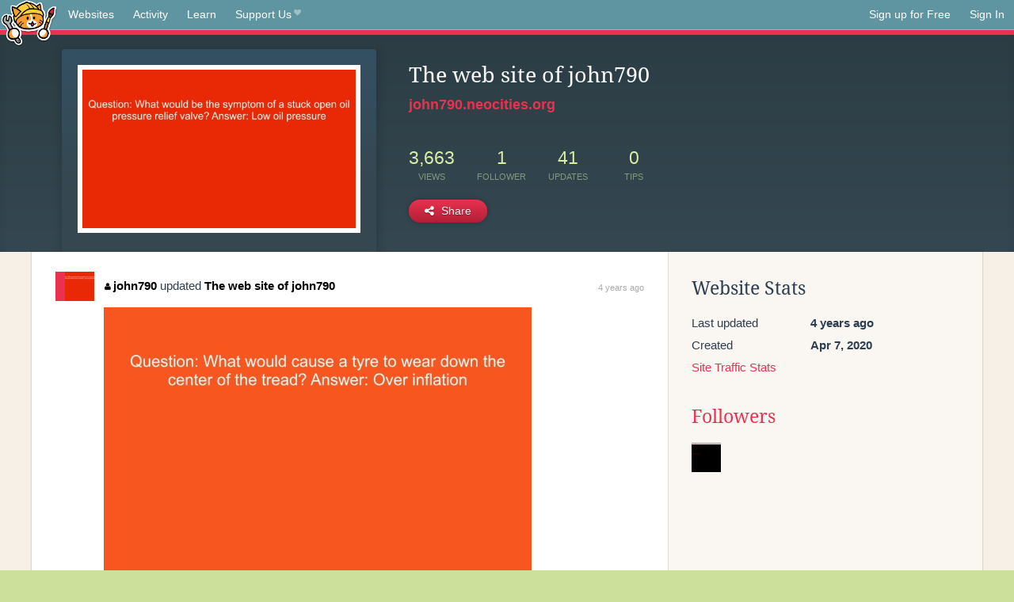

--- FILE ---
content_type: text/html;charset=utf-8
request_url: https://neocities.org/site/john790
body_size: 3608
content:
<!doctype html>
<html lang="en">
  <head>
    <title>Neocities - The web site of john790</title>

    <meta http-equiv="Content-Type" content="text/html; charset=UTF-8">
<meta name="description"        content="Create and surf awesome websites for free.">

<link rel="canonical" href="https://neocities.org/site/john790">

<meta property="og:title"       content="Neocities">
<meta property="og:type"        content="website">
<meta property="og:image"       content="https://neocities.org/img/neocities-front-screenshot.jpg">
<meta property="og:description" content="Create and surf awesome websites for free.">

<link rel="icon" type="image/x-icon" href="/img/favicon.png">

<meta name="viewport" content="width=device-width, minimum-scale=1, initial-scale=1">


      <meta name="robots" content="noindex, follow">

    <link href="/css/neo.css" rel="stylesheet" type="text/css" media="all">


    <script src="/js/jquery-1.11.0.min.js"></script>

    <script src="/js/highlight/highlight.min.js"></script>
    <link rel="stylesheet" href="/css/highlight/styles/tomorrow-night.css">
    <script>
      hljs.highlightAll()

      document.addEventListener('DOMContentLoaded', function() {
        var eventDateElements = document.querySelectorAll('.local-date-title');
        eventDateElements.forEach(function(element) {
          var timestamp = element.getAttribute('data-timestamp');
          var date = dayjs.unix(timestamp);
          var formattedDate = date.format('MMMM D, YYYY [at] h:mm A');
          element.title = formattedDate;
        });
      });
    </script>
  </head>

  <body class="interior">
    <div class="page">
      <header class="header-Base">

  <nav class="header-Nav clearfix" role="navigation">

    <a href="#!" title="show small screen nav" class="small-Nav">
      <img src="/img/nav-Icon.png" alt="navigation icon" />
    </a>

    <ul class="h-Nav constant-Nav">
        <li>
    <a href="/browse" id="browse-link">Websites</a>
    <script>
      document.addEventListener('DOMContentLoaded', () => {
        const browseLink = document.getElementById('browse-link');

        if (window.location.pathname === '/browse') {
          const params = new URLSearchParams(window.location.search);
          const persistParams = new URLSearchParams();
          const validPattern = /^[a-zA-Z0-9 ]+$/;

          ['sort_by', 'tag'].forEach(key => {
            if (params.has(key)) {
              const value = params.get(key);
              if (value.length <= 25 && validPattern.test(value)) {
                persistParams.set(key, value);
              }
            }
          });

          localStorage.setItem('browseQuery', persistParams.toString());
        }

        const savedQuery = localStorage.getItem('browseQuery');

        if (savedQuery) {
          browseLink.href = `/browse?${savedQuery}`;
        }
      });
    </script>
  </li>
  <li>
    <a href="/activity">Activity</a>
  </li>
  <li>
    <a href="/tutorials">Learn</a>
  </li>

    <li>
      <a href="/supporter">Support Us<i class="fa fa-heart"></i></i></a>
    </li>

    </ul>

    <ul class="status-Nav">
        <li>
          <a href="/#new" class="create-New">Sign up for Free</a>
        </li>
        <li>
          <a href="/signin" class="sign-In">Sign In</a>
        </li>
      </ul>
  </nav>

  <div class="logo int-Logo">
    <a href="/" title="back to home">
      <span class="hidden">Neocities.org</span>
      <img src="/img/cat.png" alt="Neocities.org" />
    </a>
  </div>
</header>

      <div class="header-Outro with-site-image">
  <div class="row content site-info-row">
    <div class="col col-50 signup-Area site-display-preview-wrapper large">
      <div class="signup-Form site-display-preview">
  	  <fieldset class="content">
        <a href="https://john790.neocities.org" class="screenshot" style="background-image:url(/site_screenshots/81/85/john790/index.html.540x405.webp);"></a>
	    </fieldset>
      </div>
    </div>
    <div class="col col-50 profile-info">
      <h2 class="eps title-with-badge"><span>The web site of john790</span> </h2>
      <p class="site-url"><a href="https://john790.neocities.org">john790.neocities.org</a></p>
      <div class="stats">
        <div class="stat"><strong>3,663</strong> <span>views</span></div>
        <div class="stat"><strong>1</strong> <span>follower</span></div>
        <div class="stat"><strong>41</strong> <span>updates</span></div>
        <div class="stat tips"><strong>0</strong> <span>tips</span></div>
      </div>
      <div class="actions">


        <a href="#" id="shareButton" class="btn-Action" data-container="body" data-toggle="popover" data-placement="bottom" data-content='<a href="/site/john790.rss" target="_blank"><span>RSS Feed</span></a>
<br>
<a href="https://facebook.com/sharer.php?u=https%3A%2F%2Fjohn790.neocities.org" target="_blank">Facebook</a>
<br>
<a href="https://bsky.app/intent/compose?text=The+web+site+of+john790%3A+https%3A%2F%2Fjohn790.neocities.org" target="_blank">Bluesky</a>
<br>
<a href="https://twitter.com/intent/tweet?text=The+web+site+of+john790%3A+https%3A%2F%2Fjohn790.neocities.org" target="_blank">Twitter</a>
<br>
<a href="https://www.reddit.com/submit?title=The+web+site+of+john790&amp;url=https%3A%2F%2Fjohn790.neocities.org" target="_blank">Reddit</a>
<br>
<a href="https://www.tumblr.com/share?v=3&amp;u=https%3A%2F%2Fjohn790.neocities.org&amp;t=The+web+site+of+john790" target="_blank">Tumblr</a>
<br>
<a href="https://toot.kytta.dev/?text=The+web+site+of+john790%3A+https%3A%2F%2Fjohn790.neocities.org" target="_blank">Mastodon</a>
'><i class="fa fa-share-alt"></i> <span>Share</span></a>

      </div>
    </div>
  </div>
</div>

<div class="container site-profile">
<div class="content misc-page columns right-col"><div class="col-left">
  <div class="col col-66">
    
    <div class="site-profile-padding"><script src="/js/news/template.js"></script>
<script src="/js/news/like.js"></script>
<script src="/js/news/comment.js"></script>
<script src="/js/news/profile_comment.js"></script>
<script src="/js/news/event.js"></script>
<script src="/js/news/site.js"></script>



    <div class="news-item update">
      <div class="title">
        <div class="icon"><a href="/site/john790" title="john790" class="avatar" style="background-image: url(/site_screenshots/81/85/john790/index.html.50x50.webp);"></a></div>
        <div class="text">
            <a href="/site/john790" class="user" title="The web site of john790"><i class="fa fa-user"></i>john790</a> updated <a href="https://john790.neocities.org" class="user" title="The web site of john790">The web site of john790</a>
        </div>
        <span class="date">
            <a href="/site/john790?event_id=1504907" class="local-date-title" data-timestamp="1622096307">4 years ago</a>
        </span>
      </div>

        <div class="content">
          <div class="files">
              <div class="file">
                <div class="html-thumbnail html">
                  <a href="https://john790.neocities.org/Test.html">
                      <img src="/site_screenshots/81/85/john790/Test.html.540x405.webp" alt="Website screenshot">
                      <span class="title" title="Test.html">
                          Test.html
                      </span>
                  </a>
                </div>
              </div>
          </div>
        </div>

    <div id="event_1504907_actions" class="actions">
</div>




  </div>

    <div class="news-item update">
      <div class="title">
        <div class="icon"><a href="/site/john790" title="john790" class="avatar" style="background-image: url(/site_screenshots/81/85/john790/index.html.50x50.webp);"></a></div>
        <div class="text">
            <a href="/site/john790" class="user" title="The web site of john790"><i class="fa fa-user"></i>john790</a> updated <a href="https://john790.neocities.org" class="user" title="The web site of john790">The web site of john790</a>
        </div>
        <span class="date">
            <a href="/site/john790?event_id=1108467" class="local-date-title" data-timestamp="1587301856">5 years ago</a>
        </span>
      </div>

        <div class="content">
          <div class="files">
              <div class="file">
                <div class="html-thumbnail html">
                  <a href="https://john790.neocities.org/Transmission system.html">
                      <img src="/site_screenshots/81/85/john790/Transmission%20system.html.540x405.webp" alt="Website screenshot">
                      <span class="title" title="Transmission system.html">
                          Transmission system.html
                      </span>
                  </a>
                </div>
              </div>
              <div class="file">
                <div class="html-thumbnail html">
                  <a href="https://john790.neocities.org/Wheels and tyres.html">
                      <img src="/site_screenshots/81/85/john790/Wheels%20and%20tyres.html.540x405.webp" alt="Website screenshot">
                      <span class="title" title="Wheels and tyres.html">
                          Wheels and tyres.html
                      </span>
                  </a>
                </div>
              </div>
              <div class="file">
                <div class="html-thumbnail html">
                  <a href="https://john790.neocities.org/Steering and suspension.html">
                      <img src="/site_screenshots/81/85/john790/Steering%20and%20suspension.html.540x405.webp" alt="Website screenshot">
                      <span class="title" title="Steering and suspension.html">
                          Steering and suspension.html
                      </span>
                  </a>
                </div>
              </div>
              <div class="file">
                <div class="html-thumbnail html">
                  <a href="https://john790.neocities.org">
                      <img src="/site_screenshots/81/85/john790/index.html.540x405.webp" alt="Website screenshot">
                      <span class="title" title="index.html">
                          The web site of john790
                      </span>
                  </a>
                </div>
              </div>
              <div class="file">
                <div class="html-thumbnail html">
                  <a href="https://john790.neocities.org/Ignition system.html">
                      <img src="/site_screenshots/81/85/john790/Ignition%20system.html.540x405.webp" alt="Website screenshot">
                      <span class="title" title="Ignition system.html">
                          Ignition system.html
                      </span>
                  </a>
                </div>
              </div>
              <div class="file">
                <div class="html-thumbnail html">
                  <a href="https://john790.neocities.org/Fuel and exhaust.html">
                      <img src="/site_screenshots/81/85/john790/Fuel%20and%20exhaust.html.540x405.webp" alt="Website screenshot">
                      <span class="title" title="Fuel and exhaust.html">
                          Fuel and exhaust.html
                      </span>
                  </a>
                </div>
              </div>
          </div>
        </div>

    <div id="event_1108467_actions" class="actions">
</div>




  </div>

    <div class="news-item update">
      <div class="title">
        <div class="icon"><a href="/site/john790" title="john790" class="avatar" style="background-image: url(/site_screenshots/81/85/john790/index.html.50x50.webp);"></a></div>
        <div class="text">
            <a href="/site/john790" class="user" title="The web site of john790"><i class="fa fa-user"></i>john790</a> updated <a href="https://john790.neocities.org" class="user" title="The web site of john790">The web site of john790</a>
        </div>
        <span class="date">
            <a href="/site/john790?event_id=1103848" class="local-date-title" data-timestamp="1586868233">5 years ago</a>
        </span>
      </div>

        <div class="content">
          <div class="files">
              <div class="file">
                <div class="html-thumbnail html">
                  <a href="https://john790.neocities.org/Electrical system.html">
                      <img src="/site_screenshots/81/85/john790/Electrical%20system.html.540x405.webp" alt="Website screenshot">
                      <span class="title" title="Electrical system.html">
                          Electrical system.html
                      </span>
                  </a>
                </div>
              </div>
              <div class="file">
                <div class="html-thumbnail html">
                  <a href="https://john790.neocities.org/Cooling system.html">
                      <img src="/site_screenshots/81/85/john790/Cooling%20system.html.540x405.webp" alt="Website screenshot">
                      <span class="title" title="Cooling system.html">
                          Cooling system.html
                      </span>
                  </a>
                </div>
              </div>
              <div class="file">
                <div class="html-thumbnail html">
                  <a href="https://john790.neocities.org/Braking system.html">
                      <img src="/site_screenshots/81/85/john790/Braking%20system.html.540x405.webp" alt="Website screenshot">
                      <span class="title" title="Braking system.html">
                          Braking system.html
                      </span>
                  </a>
                </div>
              </div>
              <div class="file">
                <div class="html-thumbnail html">
                  <a href="https://john790.neocities.org">
                      <img src="/site_screenshots/81/85/john790/index.html.540x405.webp" alt="Website screenshot">
                      <span class="title" title="index.html">
                          The web site of john790
                      </span>
                  </a>
                </div>
              </div>
          </div>
        </div>

    <div id="event_1103848_actions" class="actions">
</div>




  </div>

    <div class="news-item update">
      <div class="title">
        <div class="icon"><a href="/site/john790" title="john790" class="avatar" style="background-image: url(/site_screenshots/81/85/john790/index.html.50x50.webp);"></a></div>
        <div class="text">
            <a href="/site/john790" class="user" title="The web site of john790"><i class="fa fa-user"></i>john790</a> updated <a href="https://john790.neocities.org" class="user" title="The web site of john790">The web site of john790</a>
        </div>
        <span class="date">
            <a href="/site/john790?event_id=1100895" class="local-date-title" data-timestamp="1586607121">5 years ago</a>
        </span>
      </div>

        <div class="content">
          <div class="files">
              <div class="file">
                <div class="html-thumbnail html">
                  <a href="https://john790.neocities.org">
                      <img src="/site_screenshots/81/85/john790/index.html.540x405.webp" alt="Website screenshot">
                      <span class="title" title="index.html">
                          The web site of john790
                      </span>
                  </a>
                </div>
              </div>
          </div>
        </div>

    <div id="event_1100895_actions" class="actions">
</div>




  </div>

    <div class="news-item update">
      <div class="title">
        <div class="icon"><a href="/site/john790" title="john790" class="avatar" style="background-image: url(/site_screenshots/81/85/john790/index.html.50x50.webp);"></a></div>
        <div class="text">
            <a href="/site/john790" class="user" title="The web site of john790"><i class="fa fa-user"></i>john790</a> updated <a href="https://john790.neocities.org" class="user" title="The web site of john790">The web site of john790</a>
        </div>
        <span class="date">
            <a href="/site/john790?event_id=1099155" class="local-date-title" data-timestamp="1586425566">5 years ago</a>
        </span>
      </div>

        <div class="content">
          <div class="files">
              <div class="file">
                <div class="html-thumbnail html">
                  <a href="https://john790.neocities.org/Fuel and exhaust.html">
                      <img src="/site_screenshots/81/85/john790/Fuel%20and%20exhaust.html.540x405.webp" alt="Website screenshot">
                      <span class="title" title="Fuel and exhaust.html">
                          Fuel and exhaust.html
                      </span>
                  </a>
                </div>
              </div>
              <div class="file">
                <div class="html-thumbnail html">
                  <a href="https://john790.neocities.org">
                      <img src="/site_screenshots/81/85/john790/index.html.540x405.webp" alt="Website screenshot">
                      <span class="title" title="index.html">
                          The web site of john790
                      </span>
                  </a>
                </div>
              </div>
              <div class="file">
                <div class="html-thumbnail html">
                  <a href="https://john790.neocities.org/Fabrication.html">
                      <img src="/site_screenshots/81/85/john790/Fabrication.html.540x405.webp" alt="Website screenshot">
                      <span class="title" title="Fabrication.html">
                          Fabrication.html
                      </span>
                  </a>
                </div>
              </div>
              <div class="file">
                <div class="html-thumbnail html">
                  <a href="https://john790.neocities.org/Ignition system.html">
                      <img src="/site_screenshots/81/85/john790/Ignition%20system.html.540x405.webp" alt="Website screenshot">
                      <span class="title" title="Ignition system.html">
                          Ignition system.html
                      </span>
                  </a>
                </div>
              </div>
              <div class="file">
                <div class="html-thumbnail html">
                  <a href="https://john790.neocities.org/Steering and suspension.html">
                      <img src="/site_screenshots/81/85/john790/Steering%20and%20suspension.html.540x405.webp" alt="Website screenshot">
                      <span class="title" title="Steering and suspension.html">
                          Steering and suspension.html
                      </span>
                  </a>
                </div>
              </div>
          </div>
        </div>

    <div id="event_1099155_actions" class="actions">
</div>




  </div>

    <div class="news-item update">
      <div class="title">
        <div class="icon"><a href="/site/john790" title="john790" class="avatar" style="background-image: url(/site_screenshots/81/85/john790/index.html.50x50.webp);"></a></div>
        <div class="text">
            <a href="/site/john790" class="user" title="The web site of john790"><i class="fa fa-user"></i>john790</a> updated <a href="https://john790.neocities.org" class="user" title="The web site of john790">The web site of john790</a>
        </div>
        <span class="date">
            <a href="/site/john790?event_id=1097776" class="local-date-title" data-timestamp="1586276500">5 years ago</a>
        </span>
      </div>

        <div class="content">
          <div class="files">
              <div class="file">
                <div class="html-thumbnail html">
                  <a href="https://john790.neocities.org/Fuel and exhaust.html">
                      <img src="/site_screenshots/81/85/john790/Fuel%20and%20exhaust.html.540x405.webp" alt="Website screenshot">
                      <span class="title" title="Fuel and exhaust.html">
                          Fuel and exhaust.html
                      </span>
                  </a>
                </div>
              </div>
              <div class="file">
                <div class="html-thumbnail html">
                  <a href="https://john790.neocities.org/Wheels and tyres.html">
                      <img src="/site_screenshots/81/85/john790/Wheels%20and%20tyres.html.540x405.webp" alt="Website screenshot">
                      <span class="title" title="Wheels and tyres.html">
                          Wheels and tyres.html
                      </span>
                  </a>
                </div>
              </div>
              <div class="file">
                <div class="html-thumbnail html">
                  <a href="https://john790.neocities.org/Transmission system.html">
                      <img src="/site_screenshots/81/85/john790/Transmission%20system.html.540x405.webp" alt="Website screenshot">
                      <span class="title" title="Transmission system.html">
                          Transmission system.html
                      </span>
                  </a>
                </div>
              </div>
              <div class="file">
                <div class="html-thumbnail html">
                  <a href="https://john790.neocities.org/Electrical system.html">
                      <img src="/site_screenshots/81/85/john790/Electrical%20system.html.540x405.webp" alt="Website screenshot">
                      <span class="title" title="Electrical system.html">
                          Electrical system.html
                      </span>
                  </a>
                </div>
              </div>
              <div class="file">
                <div class="html-thumbnail html">
                  <a href="https://john790.neocities.org/Cooling system.html">
                      <img src="/site_screenshots/81/85/john790/Cooling%20system.html.540x405.webp" alt="Website screenshot">
                      <span class="title" title="Cooling system.html">
                          Cooling system.html
                      </span>
                  </a>
                </div>
              </div>
              <div class="file">
                <div class="html-thumbnail html">
                  <a href="https://john790.neocities.org/Braking system.html">
                      <img src="/site_screenshots/81/85/john790/Braking%20system.html.540x405.webp" alt="Website screenshot">
                      <span class="title" title="Braking system.html">
                          Braking system.html
                      </span>
                  </a>
                </div>
              </div>
          </div>
        </div>

    <div id="event_1097776_actions" class="actions">
</div>




  </div>


<div class="content">
  
</div>

</div>
  </div>

  <div class="col col-33">
    <h3>Website Stats</h3>
    <div class="stats">
      <div class="stat">
          <span>Last updated</span>
          <strong class="local-date-title" data-timestamp="1622096368">4 years ago</strong>
      </div>
      <div class="stat"><span>Created</span><strong>Apr 7, 2020</strong></div>
      <a href="/site/john790/stats">Site Traffic Stats</a>
    </div>

    
  <div class="follower-list">
    <h3><a href="/site/john790/followers">Followers</a></h3>
        <a href="/site/qpschool" title="qpschool.neocities.org"><img src="/site_screenshots/27/16/qpschool/index.html.50x50.webp" alt="qpschool.neocities.org avatar" class="avatar" onerror="this.src='/img/50x50.png'"></a>

  </div>


    


      <div class="report">
      </div>
  </div>
</div></div>
</div>


    </div>
    <footer class="footer-Base">
      <aside class="footer-Outro">
  <div class="footer-Content">
    <div class="row">
      <p class="tiny col credits">
        <a href="https://neocities.org" title="Neocities.org" style="text-decoration:none;">Neocities</a> is <a href="https://github.com/neocities" title="Neocities on GitHub">open source</a>. Follow us on <a href="https://bsky.app/profile/neocities.org">Bluesky</a>
      </p>
      <nav class="footer-Nav col">
        <ul class="tiny h-Nav">
          <li><a href="/about">About</a></li>
          <li><a href="/donate">Donate</a></li>
          <li><a href="/cli">CLI</a></li>
            <li><a href="//blog.neocities.org">Blog</a></li>
            <li><a href="/api">API</a></li>
            <li><a href="/press">Press</a></li>
          <li><a href="http://status.neocitiesops.net/">Status</a></li>
          <li><a href="/terms" rel="nofollow">Terms</a></li>
          <li><a href="/contact" rel="nofollow">Contact</a></li>
        </ul>
      </nav>
    </div>
  </div>
</aside>

    </footer>

    <script src="/js/underscore-min.js"></script>
    <script src="/js/nav.min.js"></script>
    <script src="/js/bootstrap.min.js"></script>
    <script src="/js/typeahead.bundle.js"></script>
    <script src="/js/dayjs.min.js"></script>
    
    <script>
      $("a#like").tooltip({html: true})
      $("a.comment_like").tooltip({html: true})
      $('#shareButton').popover({html: true})
      $('#tipButton').popover({html: true})

      $('.typeahead').typeahead({
        minLength: 2,
        highlight: true
      }, {
        name: 'tags',
        source: function(query, callback) {
          $.get('/tags/autocomplete/'+query+'.json', function(data) {
            var suggestions = JSON.parse(data)
            var suggestionObjects = []
            for(var i=0; i<suggestions.length; i++)
              suggestionObjects.push({value: suggestions[i]})

            callback(suggestionObjects)
          })
        }
      }).on('typeahead:selected', function(e) {
        e.target.form.submit()
      })
    </script>
  </body>
</html>
